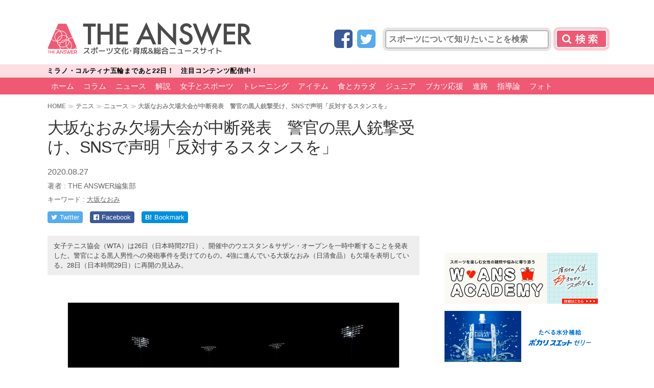

--- FILE ---
content_type: text/html; charset=utf-8
request_url: https://www.google.com/recaptcha/api2/aframe
body_size: 267
content:
<!DOCTYPE HTML><html><head><meta http-equiv="content-type" content="text/html; charset=UTF-8"></head><body><script nonce="boj36FD7FxRoFsQtLk5QlA">/** Anti-fraud and anti-abuse applications only. See google.com/recaptcha */ try{var clients={'sodar':'https://pagead2.googlesyndication.com/pagead/sodar?'};window.addEventListener("message",function(a){try{if(a.source===window.parent){var b=JSON.parse(a.data);var c=clients[b['id']];if(c){var d=document.createElement('img');d.src=c+b['params']+'&rc='+(localStorage.getItem("rc::a")?sessionStorage.getItem("rc::b"):"");window.document.body.appendChild(d);sessionStorage.setItem("rc::e",parseInt(sessionStorage.getItem("rc::e")||0)+1);localStorage.setItem("rc::h",'1768426648646');}}}catch(b){}});window.parent.postMessage("_grecaptcha_ready", "*");}catch(b){}</script></body></html>